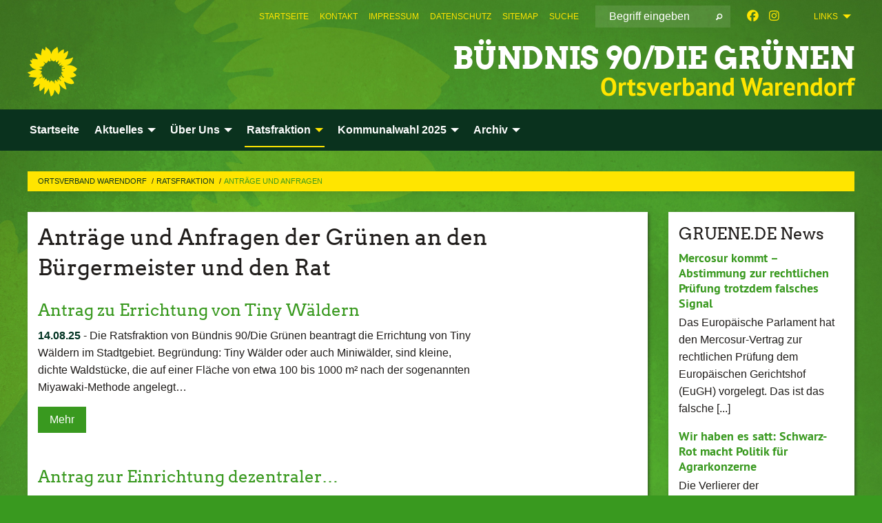

--- FILE ---
content_type: text/html; charset=utf-8
request_url: https://gruene-warendorf.de/ratsfraktion/antraege-und-anfragen
body_size: 13247
content:
<!DOCTYPE html>
<html lang="de" class="no-js">
<head>

<meta charset="utf-8">
<!-- 
	TYPO3 GRÜNE is Open Source. See @ https://typo3-gruene.de. Developed by die-netzmacher.de and verdigado eG.

	This website is powered by TYPO3 - inspiring people to share!
	TYPO3 is a free open source Content Management Framework initially created by Kasper Skaarhoj and licensed under GNU/GPL.
	TYPO3 is copyright 1998-2026 of Kasper Skaarhoj. Extensions are copyright of their respective owners.
	Information and contribution at https://typo3.org/
-->


<link rel="shortcut icon" href="/typo3conf/ext/startgreen/Resources/Public/Css/buendnis-90-die-gruenen.ico" type="image/vnd.microsoft.icon">

<meta name="generator" content="TYPO3 CMS" />
<meta name="description" content="Der Ortsverband Warendorf von BÜNDNIS 90/DIE GRÜNEN stellt sich vor." />
<meta name="keywords" content="BÜNDNIS 90/DIE GRÜNEN, Grüne, Green Party, Politik, Ökologie, Umwelt, Frieden, NRW," />
<meta name="viewport" content="width=device-width, initial-scale=1.0" />
<meta name="twitter:card" content="summary" />

<link rel="stylesheet" type="text/css" href="/typo3temp/assets/compressed/merged-1f738387b8abfe67214638165ba9d29f-b1fe15ea64d1e9385c0e7471824fff67.css?1769700240" media="all">
<link rel="stylesheet" type="text/css" href="/typo3temp/assets/compressed/2a1df348cd-f05314c10f85534aabd98055d327e8f8.css?1769700240" media="all">
<link rel="stylesheet" type="text/css" href="/typo3temp/assets/compressed/merged-18c60e4f308464e466218c1fed70575a-32b98a307b139745824471dff8418647.css?1769700256" media="all">
<link rel="stylesheet" type="text/css" href="/typo3temp/assets/compressed/merged-6b2f9e5b49aeb5335e1e95b29d117385-de88c49d161a4e2b643f3d9fd41645ba.css?1769700240" media="screen">
<link media="all" href="/typo3conf/ext/iconpack_fontawesome/Resources/Public/Vendor/fa7/css/fontawesome.min.css?1769700199" rel="stylesheet" type="text/css" >
<link media="all" href="/typo3conf/ext/iconpack_fontawesome/Resources/Public/Vendor/fa7/css/brands.min.css?1769700199" rel="stylesheet" type="text/css" >
<link media="all" href="/typo3conf/ext/iconpack/Resources/Public/Css/IconpackTransforms.min.css?1769700198" rel="stylesheet" type="text/css" >
<link media="all" href="/typo3conf/ext/iconpack_fontawesome/Resources/Public/Vendor/fa7/css/solid.min.css?1769700199" rel="stylesheet" type="text/css" >
<link media="all" href="/typo3conf/ext/iconpack_fontawesome/Resources/Public/Vendor/fa7/css/regular.min.css?1769700199" rel="stylesheet" type="text/css" >



<script src="/typo3temp/assets/compressed/merged-21972a6bdc65ac2e644fc4d1c9592ef2-e606ec06998a10d40ef1b5345fc91a0c.js?1769700246"></script>


<meta name="viewport" content="width=device-width, initial-scale=1.0" />
<!-- Tags added by EXT:seo_dynamic_tag -->
<title>Anträge und Anfragen – Ortsverband Warendorf</title>

<link rel="canonical" href="https://gruene-warendorf.de/ratsfraktion/antraege-und-anfragen"/>
</head>
<body id="bodyId-116903" class= "start__mixed_05_02_r layout-0 theme-2017007">
<!--[if lt IE 9]>
              <p class="browsehappy">You are using an <strong>outdated</strong> browser. Please <a href="http://browsehappy.com/">upgrade your browser</a> to improve your experience.</p>
            <![endif]-->
    <div id="startBox01" class="mixed">
  
  

    <div class="siteLineTop siteLineTopNavigation"><div class="siteLine container"><ul class="dropdown menu" data-dropdown-menu>
                    <li><a href="#">Links</a><ul class = "menu" ><li class="is-submenu-item is-dropdown-submenu-item"><a href="http://www.gruene-kreis-warendorf.de/" target="_blank" rel="noreferrer">gruene-kreis-warendorf.de</a></li><li class="is-submenu-item is-dropdown-submenu-item"><a href="http://www.gruene-regionalrat-muenster.de" target="_blank" rel="noreferrer">gruene-regionalrat-muenster.de</a></li><li class="is-submenu-item is-dropdown-submenu-item"><a href="http://www.muenster.org/lwl_diegruenen/" target="_blank" rel="noreferrer">gruene im LWL</a></li><li class="is-submenu-item is-dropdown-submenu-item"><a href="http://www.gruene-nrw.de/" target="_blank" rel="noreferrer">gruene-nrw.de</a></li><li class="is-submenu-item is-dropdown-submenu-item"><a href="http://www.gruene-jugend.de/" target="_blank" rel="noreferrer">gruene-jugend.de</a></li><li class="is-submenu-item is-dropdown-submenu-item"><a href="http://www.gruene.de" target="_blank" rel="noreferrer">gruene.de</a></li></ul></li>
                </ul><div class="icons socialmedia"><a href="https://www.facebook.com/gruenewarendorf" title="Facebook" target="_blank" rel="noreferrer"><i class="fa-brands fa-facebook"></i></a><a href="https://www.instagram.com/gruene.warendorf/" title="Instagram" target="_blank" rel="noreferrer"><i class="fa-brands fa-instagram"></i></a><a href="https://www.tiktok.com/@gruene.waf" title="TikTok" target="_blank" rel="noreferrer"><i class="fa-brands fa-tiktok"></i></a></div>
		
			
				

    <form method="post" id="siteLineTopSearch" action="/meta-navigation/top/suche?tx__%5Baction%5D=&amp;tx__%5Bcontroller%5D=&amp;cHash=bacb5efb530bc0e46dd12f06343273ea">
<div>
<input type="hidden" name="__referrer[@extension]" value="" />
<input type="hidden" name="__referrer[@controller]" value="Standard" />
<input type="hidden" name="__referrer[@action]" value="searchbox" />
<input type="hidden" name="__referrer[arguments]" value="YTowOnt9695cb50dcaf552857aeb87f82ecc585fbfd935c9" />
<input type="hidden" name="__referrer[@request]" value="{&quot;@extension&quot;:null,&quot;@controller&quot;:&quot;Standard&quot;,&quot;@action&quot;:&quot;searchbox&quot;}395d39b5d95634f04b5bced5f513e5b3bdbf4747" />
<input type="hidden" name="__trustedProperties" value="{&quot;Query&quot;:1}295f3081fd33d6e8ed77dffce813704c167e7794" />
</div>

      
      <input placeholder="Begriff eingeben" type="text" name="Query" />
			<a class="siteLineTopSearchIcon" href="#" onclick="$(this).closest('form').submit()">
				<i class="fi-magnifying-glass"></i>
			</a>
		</form>
	
			
		
	
<ul class="side-nav vertical right" role="menu"><li role="menuitem"><a href="/startseite" title="Startseite">Startseite</a></li><li role="menuitem"><a href="/ueber-uns/kontakt" title="Kontakt">Kontakt</a></li><li role="menuitem"><a href="/meta-navigation/top/impressum" title="Impressum">Impressum</a></li><li role="menuitem"><a href="/meta-navigation/top/datenschutz" title="Datenschutz">Datenschutz</a></li><li role="menuitem"><a href="/meta-navigation/top/sitemap" title="Sitemap">Sitemap</a></li><li role="menuitem"><a href="/meta-navigation/top/suche" title="Suche">Suche</a></li></ul>


</div></div>

<div class="header-wrapper">
  <div class="green-division logo-with-text"><div class="green-division-content container"><!-- start.structure.header.main.default.20.20.default //--><div class="logo"><a href="/startseite" title="BÜNDNIS 90/DIE GRÜNEN" class="icon-die-gruenen"><svg viewBox="0 0 16 16"><path d="M15.992 7.05153 C15.9857 7.00995 15.8807 6.97251 15.8107 6.91456 C15.5721 6.71562 14.7198 5.87686 13.0422 5.93118 C12.8299 5.93794 12.6363 5.95805 12.46 5.98797 C12.8173 5.87216 13.0022 5.80273 13.11 5.75996 C13.2399 5.70822 14.0961 5.4148 14.5568 3.91077 C14.5961 3.78247 14.7072 3.4724 14.6794 3.44884 C14.6454 3.41993 14.3574 3.47148 14.0664 3.64844 C13.7745 3.82596 12.7938 3.98077 12.6774 3.99936 C12.609 4.01034 12.321 3.96709 11.8909 4.193 C12.3756 3.69522 12.8899 2.98775 13.0281 1.99416 C13.0941 1.51777 13.0661 1.32364 13.0456 1.3249 C13.017 1.32697 13.0007 1.32725 12.9653 1.33769 C12.8572 1.36973 12.7478 1.46073 12.3911 1.69946 C12.0341 1.938 11.6559 2.20231 11.6559 2.20231 C11.6559 2.20231 11.7855 0.905189 11.7452 0.874878 C11.7057 0.845574 10.9691 0.852536 9.83867 2.11152 C9.83867 2.11152 9.96713 1.03314 9.75509 0.626385 C9.75509 0.626385 9.6964 0.332012 9.65024 0.178169 C9.62708 0.101187 9.56684 0.0198406 9.55685 0.0268305 C9.54504 0.0349805 9.44501 0.0516162 9.28439 0.235829 C9.03502 0.521414 7.87593 0.871034 7.68405 2.37074 C7.53884 1.76551 7.23059 0.956194 6.46987 0.546196 C6.0403 0.125606 5.84917 0 5.82712 0.010836 C5.80778 0.0206342 5.81615 0.207686 5.75086 0.628856 C5.67749 1.10094 5.61167 1.25033 5.61167 1.25033 C5.61167 1.25033 4.81455 0.549188 4.79382 0.528614 C4.75637 0.491712 4.27036 2.03107 4.41295 2.79966 C4.41295 2.79966 4.16064 2.60403 3.70159 2.36839 C3.18027 2.10057 2.30328 2.05423 2.30944 2.09553 C2.31995 2.16497 3.04944 3.5904 3.35659 4.09102 C3.35659 4.09102 1.3911 3.75327 1.42538 3.87619 C1.43673 3.91661 1.48374 3.99381 1.56136 4.32188 C1.56136 4.32188 0.789964 4.30504 0.800005 4.36895 C0.811056 4.44035 1.38478 5.38858 1.42889 5.44027 C1.42889 5.44027 0.832084 5.55563 0.706081 5.5625 C0.620706 5.56726 1.10475 6.90371 2.43158 7.23742 C2.63209 7.28784 2.82609 7.32532 3.01101 7.35116 C2.57604 7.34288 2.09499 7.43363 1.54222 7.63856 C1.54222 7.63856 1.22206 7.76314 1.05293 7.89713 C0.88358 8.03172 0.0414514 8.1733 0 8.29598 C0.0196574 8.38622 1.02869 9.07656 1.02869 9.07656 C1.02869 9.07656 0.437654 9.36533 0.396996 9.41957 C0.369159 9.45737 0.346631 9.49098 0.354019 9.50161 C0.36098 9.51179 0.400871 9.55894 0.503217 9.62272 C0.739596 9.76953 2.84368 9.98939 2.97328 9.93743 C3.10261 9.886 1.83028 11.3159 1.81065 12.0365 C1.81065 12.0365 2.01901 12.0514 2.13675 12.0611 C2.22697 12.0683 1.75318 12.9624 1.83901 12.9588 C2.41073 12.9348 3.35903 12.3816 3.53696 12.2541 C3.71476 12.1273 3.95794 11.9386 4.02298 11.8772 C4.08873 11.8157 3.60811 12.6746 3.80479 13.4301 C3.80479 13.4301 3.86728 14.0164 3.8707 14.1349 C3.87368 14.2528 4.04047 14.2533 4.03888 14.3321 C4.03728 14.4288 4.50232 13.965 4.72273 13.7865 C4.94308 13.6085 5.24252 13.2644 5.38739 13.0372 C5.53202 12.8109 5.40314 14.8132 5.34421 15.1983 C5.32511 15.3229 5.35347 15.3359 5.37328 15.3772 C5.37918 15.39 5.58492 15.2205 5.65011 15.1772 C5.74719 15.1126 6.75071 13.7631 6.814 13.4255 C6.814 13.4255 7.34912 15.7767 7.53065 16.0286 C7.56995 16.083 7.60274 16.144 7.62999 16.1016 C7.68326 16.0178 7.76314 15.798 7.82338 15.7798 C7.90067 15.7566 8.1267 15.7281 8.24545 15.393 C8.36449 15.0578 8.57838 14.7304 8.67876 13.8599 C8.67876 13.8599 9.8165 15.3106 9.96432 15.4456 C10.023 15.4993 10.3323 14.985 10.4682 14.159 C10.6048 13.3326 10.3113 12.2225 10.1259 12.1845 C10.1259 12.1845 10.0484 12.0625 10.264 12.1397 C10.3868 12.1839 10.8603 13.0056 11.9522 13.6296 C12.136 13.7346 12.5268 13.7364 12.5291 13.7295 C12.6169 13.4843 11.7599 11.242 11.7599 11.242 C11.7599 11.242 11.7812 11.2163 11.9538 11.2869 C12.1259 11.3578 13.7625 12.416 14.7551 11.92 C14.9565 11.8196 14.9681 11.7983 14.9681 11.7983 C15.0818 11.3095 14.2074 10.3852 13.6706 9.96559 C13.6706 9.96559 15.0806 9.90826 15.2968 9.53432 C15.2968 9.53432 15.5569 9.44074 15.6911 9.2554 C15.7143 9.22297 15.5391 8.90112 15.3358 8.75992 C14.8032 8.39077 14.688 8.25154 14.688 8.25154 C14.688 8.25154 14.8367 8.07179 15.0518 8.00419 C15.2669 7.93673 15.9621 7.50823 15.7763 7.29694 C15.7763 7.29694 16 7.1024 15.992 7.05153 M11.4293 7.02375 C11.2114 7.05956 10.6517 7.07226 11.1672 7.514 C11.1672 7.514 11.2626 7.52102 11.008 7.67104 C10.7535 7.82137 11.5752 7.91067 11.6723 8.01933 C11.7696 8.12905 10.858 8.00927 10.8757 8.28362 C10.8934 8.55841 10.7192 8.38494 11.3246 9.03147 C11.3246 9.03147 10.9609 8.947 10.9186 8.99805 C10.8757 9.04988 11.7151 9.74546 11.7098 9.94333 C11.7098 9.94333 11.5391 10.0618 11.4664 9.95832 C11.3937 9.85421 10.8864 9.2932 10.8042 9.27675 C10.7424 9.26467 10.6239 9.2932 10.569 9.40204 C10.569 9.40204 10.7908 9.9188 10.7215 9.93297 C10.6517 9.94733 10.305 9.70339 10.305 9.70339 C10.305 9.70339 10.0776 9.80351 10.1526 10.0095 C10.2265 10.2158 10.8448 10.9167 10.8094 10.9597 C10.8094 10.9597 10.7568 11.0749 10.677 11.0668 C10.5976 11.0583 10.1697 10.2844 10.0643 10.2547 C9.95887 10.2252 10.1872 10.9778 10.1872 10.9778 C10.1872 10.9778 9.80151 10.5716 9.69858 10.4867 C9.5961 10.4016 9.58083 10.5767 9.58083 10.5767 L9.69258 11.4355 C9.69258 11.4355 8.49067 9.6437 8.78468 11.7803 C8.78468 11.7803 8.7569 11.9013 8.71724 11.8974 C8.67722 11.8931 8.42181 11.1901 8.45107 10.9981 C8.48099 10.8056 8.24044 11.5309 8.24044 11.5309 C8.24044 11.5309 7.86355 10.0337 7.08304 11.568 C7.08304 11.568 7.02861 10.9885 6.90841 10.889 C6.78897 10.7897 6.68935 10.7362 6.65918 10.7544 C6.62958 10.7726 6.35334 11.0355 6.24541 11.0616 C6.13779 11.0872 6.33139 10.7141 6.17166 10.61 C6.17166 10.61 6.18596 10.5062 6.09314 10.357 C5.99991 10.2076 5.9102 10.2635 5.37234 10.8431 C5.37234 10.8431 5.59718 10.2932 5.59511 10.1033 C5.59357 9.91371 5.38419 9.8701 5.38419 9.8701 C5.38419 9.8701 4.99275 10.1676 4.87927 10.1309 C4.7651 10.0941 5.06663 9.72974 5.07193 9.62908 C5.07359 9.59728 5.02857 9.60954 5.02857 9.60954 C5.02857 9.60954 4.98165 9.57584 4.58843 9.80524 L3.95082 10.2108 C3.90397 10.1823 3.84138 10.1875 3.86052 10.0363 C3.8659 9.99266 5.05112 9.43538 4.99821 9.37687 C4.94563 9.31891 4.54951 9.22197 4.54951 9.22197 C4.54951 9.22197 4.79783 8.92241 4.7237 8.88939 C4.64973 8.85716 4.10865 8.81235 4.10865 8.81235 C4.10865 8.81235 4.01514 8.66371 4.03442 8.69306 C4.05229 8.72275 4.56359 8.61212 4.56359 8.61212 L4.22245 8.34414 C4.22245 8.34414 5.08519 8.19252 4.3237 7.73407 C4.04183 7.56464 3.74769 7.44859 3.42978 7.39117 C4.24198 7.43131 4.77921 7.22588 4.68805 6.92848 C4.68805 6.92848 4.66221 6.82055 3.85248 6.52481 C3.85248 6.52481 3.87506 6.42823 3.92906 6.41519 C3.98331 6.40214 4.82518 6.71033 4.76572 6.66084 C4.70567 6.61117 4.39746 6.26849 4.45302 6.27162 C4.50871 6.2741 4.90398 6.44131 5.03512 6.31835 C5.16071 6.20085 5.23963 5.98439 5.32213 5.93738 C5.40489 5.89028 5.10204 5.61016 5.5011 5.73911 C5.5011 5.73911 5.77153 5.58727 5.55842 5.33904 C5.34537 5.08996 4.66989 4.29122 5.7719 5.25563 C6.03541 5.48646 6.69471 4.78309 6.64046 4.40046 C6.64046 4.40046 6.90393 4.66603 6.95975 4.69439 C7.0155 4.72308 7.38434 4.76698 7.46818 4.63919 C7.50676 4.5803 7.33281 4.03583 7.44467 3.79623 C7.44467 3.79623 7.49167 3.79206 7.53589 3.84289 C7.58029 3.89416 7.58534 4.46218 7.78553 4.57008 C7.78553 4.57008 8.01021 4.4384 8.04815 4.34013 C8.08647 4.24166 7.98716 4.95393 8.66135 4.64663 C8.66135 4.64663 8.98948 4.35512 9.08369 4.34637 C9.17727 4.33762 9.01322 4.69266 9.09605 4.81881 C9.17945 4.94553 9.45564 5.03019 9.5434 4.87181 C9.63162 4.71386 10.0522 4.39787 10.0849 4.41056 C10.1176 4.4237 9.87092 5.08181 9.84258 5.14641 C9.80151 5.24051 9.77244 5.37981 9.77244 5.37981 C9.77244 5.37981 9.80469 5.5636 10.0344 5.61424 C10.0344 5.61424 10.4682 5.36084 10.9195 5.03189 C10.8722 5.08884 10.8245 5.14794 10.7763 5.21116 C10.7763 5.21116 10.1924 5.81098 10.1922 5.89778 C10.1929 5.98451 10.3924 6.17944 10.556 6.06918 C10.7197 5.95958 11.1148 5.7959 11.1493 5.82427 C11.1834 5.8525 11.2463 5.93365 11.1642 5.98116 C11.0818 6.02813 10.6222 6.26849 10.6222 6.26849 C10.6222 6.26849 11.1472 6.30443 11.7893 6.17458 C11.0942 6.45661 10.8533 6.8859 10.8595 6.92654 C10.88 7.06438 11.9602 6.78439 11.9899 6.8526 C12.1448 7.20437 11.6477 6.987 11.4293 7.02375"/></svg></a></div><div class="text"><h1><a href="/startseite" title="BÜNDNIS 90/DIE GRÜNEN" class="startFontLightOnDark bold">BÜNDNIS 90/DIE GRÜNEN</a></h1><h2>Ortsverband Warendorf</h2></div></div></div>
		
        <div class="main-nav left">
  <div class="title-bar container responsive-menu-title-bar"
       data-responsive-toggle="responsive-menu"
       data-hide-for="large">
    
    
    <button type="button" data-toggle="responsive-menu">
      <span class="menu-icon" ></span>
    </button>
  </div>
  <nav class="top-bar container" id="responsive-menu">
    
    <ul class="vertical large-horizontal menu"
        data-responsive-menu="drilldown large-dropdown" data-parent-link="true">
      



	
		
				


		<li class="page-116909">
			



		
	<a href="/startseite">
		

		 
	



	Startseite

	</a>

	






	







				</li>
			
		
	
		
				


		<li class="page-173158">
			



		
	<a href="/aktuelles">
		

		 
	



	Aktuelles

	</a>

	






	



				
				
	<ul class="dropdown menu">
		
			
					


		<li class="page-173789">
			



		
	<a href="/aktuelles/termine">
		

		 
	



	Termine

	</a>

	






	



				
			
				
					
					
	<ul class="dropdown menu">
		
			
					


		<li class="page-173793">
			



		
	<a href="/aktuelles/termine/ortsverband">
		

		 
	



	Ortsverband

	</a>

	






	







					</li>
				
			
		
	</ul>

					
				
			
		
	</ul>

				
				</li>
			
		
	
		
				


		<li class="page-116906">
			



		
	<a href="/ueber-uns/vorstand">
		

		 
	



	Über Uns

	</a>

	






	



				
				
	<ul class="dropdown menu">
		
			
					


		<li class="page-207147">
			



		
	<a href="/ueber-uns/vorstand">
		

		 
	



	Vorstand

	</a>

	






	







					</li>
				
			
		
			
					


		<li class="page-116904">
			



		
	<a href="/ueber-uns/kontakt">
		

		 
	



	Kontakt

	</a>

	






	







					</li>
				
			
		
	</ul>

				
				</li>
			
		
	
		
				


		<li class="page-116907 active">
			



		
	<a href="/ratsfraktion">
		

		 
	



	Ratsfraktion

	</a>

	






	



				
				
	<ul class="dropdown menu">
		
			
					


		<li class="page-116903 active current">
			



		
	<a href="/ratsfraktion/antraege-und-anfragen">
		

		 
	



	Anträge und Anfragen

	</a>

	






	







					</li>
				
			
		
			
					


		<li class="page-146163">
			



		
	<a href="/ratsfraktion/sachkundige-buergerinnen">
		

		 
	



	Sachkundige Bürger*innen

	</a>

	






	







					</li>
				
			
		
			
					


		<li class="page-116905">
			



		
	<a href="/ratsfraktion/rathausecho">
		

		 
	



	Rathausecho

	</a>

	






	







					</li>
				
			
		
	</ul>

				
				</li>
			
		
	
		
				


		<li class="page-242653">
			



		
	<a href="/wahlprogramm">
		

		 
	



	Kommunalwahl 2025

	</a>

	






	



				
				
	<ul class="dropdown menu">
		
			
					


		<li class="page-242654">
			



		
	<a href="/wahlprogramm">
		

		 
	



	Wahlprogramm

	</a>

	






	







					</li>
				
			
		
			
					


		<li class="page-242655">
			



		
	<a href="/direktkandidatinnen">
		

		 
	



	DirektkandidatInnen

	</a>

	






	



				
			
				
					
					
	<ul class="dropdown menu">
		
			
					


		<li class="page-242924">
			



		
	<a href="/direktkandidatinnen/wahlkreis-1-jessica-wessels">
		

		 
	



	Wahlkreis 1: Jessica Wessels

	</a>

	






	







					</li>
				
			
		
			
					


		<li class="page-242925">
			



		
	<a href="/direktkandidatinnen/wahlkreis-2-kirsten-rolf">
		

		 
	



	Wahlkreis 2: Kirsten Rolf

	</a>

	






	







					</li>
				
			
		
			
					


		<li class="page-242926">
			



		
	<a href="/direktkandidatinnen/wahlkreis-3-rudolf-wand">
		

		 
	



	Wahlkreis 3: Rudolf Wand

	</a>

	






	







					</li>
				
			
		
			
					


		<li class="page-242927">
			



		
	<a href="/direktkandidatinnen/wahlkreis-4-rolf-roehling">
		

		 
	



	Wahlkreis 4: Rolf Röhling

	</a>

	






	







					</li>
				
			
		
			
					


		<li class="page-242928">
			



		
	<a href="/direktkandidatinnen/wahlkreis-5-wilhelm-thumel">
		

		 
	



	Wahlkreis 5: Wilhelm Thumel

	</a>

	






	







					</li>
				
			
		
			
					


		<li class="page-242929">
			



		
	<a href="/direktkandidatinnen/wahlkreis-6-cornelia-lindstedt">
		

		 
	



	Wahlkreis 6: Cornelia Lindstedt

	</a>

	






	







					</li>
				
			
		
			
					


		<li class="page-242930">
			



		
	<a href="/direktkandidatinnen/wahlkreis-7-manfred-lensing-holtkamp">
		

		 
	



	Wahlkreis 7: Manfred Lensing-Holtkamp

	</a>

	






	







					</li>
				
			
		
			
					


		<li class="page-242931">
			



		
	<a href="/direktkandidatinnen/wahlkreis-8-hubert-grobecker">
		

		 
	



	Wahlkreis 8: Hubert Grobecker

	</a>

	






	







					</li>
				
			
		
			
					


		<li class="page-242932">
			



		
	<a href="/direktkandidatinnen/wahlkreis-9-linus-rieping">
		

		 
	



	Wahlkreis 9: Linus Rieping

	</a>

	






	







					</li>
				
			
		
			
					


		<li class="page-242933">
			



		
	<a href="/direktkandidatinnen/wahlkreis-10-juergen-ruesel">
		

		 
	



	Wahlkreis 10: Jürgen Rüsel

	</a>

	






	







					</li>
				
			
		
			
					


		<li class="page-242934">
			



		
	<a href="/direktkandidatinnen/wahlkreis-11-jens-klesse">
		

		 
	



	Wahlkreis 11: Jens Klesse

	</a>

	






	







					</li>
				
			
		
			
					


		<li class="page-242935">
			



		
	<a href="/direktkandidatinnen/wahlkreis-12-hedwig-tarner">
		

		 
	



	Wahlkreis 12: Hedwig Tarner

	</a>

	






	







					</li>
				
			
		
			
					


		<li class="page-242936">
			



		
	<a href="/direktkandidatinnen/wahlkreis-13-hermann-mesch">
		

		 
	



	Wahlkreis 13: Hermann Mesch

	</a>

	






	







					</li>
				
			
		
			
					


		<li class="page-242937">
			



		
	<a href="/direktkandidatinnen/wahlkreis-14-jessica-katzur">
		

		 
	



	Wahlkreis 14: Jessica Katzur

	</a>

	






	







					</li>
				
			
		
			
					


		<li class="page-242938">
			



		
	<a href="/direktkandidatinnen/wahlkreis-15-silvia-gora">
		

		 
	



	Wahlkreis 15: Silvia Gora

	</a>

	






	







					</li>
				
			
		
			
					


		<li class="page-242939">
			



		
	<a href="/direktkandidatinnen/wahlkreis-16-philip-johanterwage">
		

		 
	



	Wahlkreis 16: Philip Johanterwage

	</a>

	






	







					</li>
				
			
		
			
					


		<li class="page-242940">
			



		
	<a href="/direktkandidatinnen/wahlkreis-17-ralf-spiekermann">
		

		 
	



	Wahlkreis 17: Ralf Spiekermann

	</a>

	






	







					</li>
				
			
		
			
					


		<li class="page-242941">
			



		
	<a href="/direktkandidatinnen/wahlkreis-18-tabea-haack">
		

		 
	



	Wahlkreis 18: Tabea Haack

	</a>

	






	







					</li>
				
			
		
			
					


		<li class="page-242942">
			



		
	<a href="/direktkandidatinnen/wahlkreis-19-gabriele-cronrath">
		

		 
	



	Wahlkreis 19: Gabriele Cronrath

	</a>

	






	







					</li>
				
			
		
			
					


		<li class="page-242943">
			



		
	<a href="/direktkandidatinnen/wahlkreis-20-udo-gohl">
		

		 
	



	Wahlkreis 20: Udo Gohl

	</a>

	






	







					</li>
				
			
		
	</ul>

					
				
			
		
			
					


		<li class="page-242656">
			



		
	<a href="/kommnalwahl-2025/kandidatinnen-reserveliste">
		

		 
	



	KandidatInnen Reserveliste

	</a>

	






	



				
			
				
					
					
	<ul class="dropdown menu">
		
			
					


		<li class="page-244459">
			



		
	<a href="/kommnalwahl-2025/kandidatinnen-reserveliste/jessica-wessels">
		

		 
	



	Jessica Wessels

	</a>

	






	







					</li>
				
			
		
			
					


		<li class="page-244460">
			



		
	<a href="/kommnalwahl-2025/kandidatinnen-reserveliste/hubert-grobecker">
		

		 
	



	Hubert Grobecker

	</a>

	






	







					</li>
				
			
		
			
					


		<li class="page-244461">
			



		
	<a href="/kommnalwahl-2025/kandidatinnen-reserveliste/cornelia-lindstedt">
		

		 
	



	Cornelia Lindstedt

	</a>

	






	







					</li>
				
			
		
			
					


		<li class="page-244462">
			



		
	<a href="/kommnalwahl-2025/kandidatinnen-reserveliste/linus-rieping">
		

		 
	



	Linus Rieping

	</a>

	






	







					</li>
				
			
		
			
					


		<li class="page-244463">
			



		
	<a href="/kommnalwahl-2025/kandidatinnen-reserveliste/kirsten-rolf">
		

		 
	



	Kirsten Rolf

	</a>

	






	







					</li>
				
			
		
			
					


		<li class="page-244464">
			



		
	<a href="/kommnalwahl-2025/kandidatinnen-reserveliste/manfred-lensing-holtkamp">
		

		 
	



	Manfred Lensing-Holtkamp

	</a>

	






	







					</li>
				
			
		
			
					


		<li class="page-244465">
			



		
	<a href="/kommnalwahl-2025/kandidatinnen-reserveliste/jessica-katzur">
		

		 
	



	Jessica Katzur

	</a>

	






	







					</li>
				
			
		
			
					


		<li class="page-244466">
			



		
	<a href="/kommnalwahl-2025/kandidatinnen-reserveliste/ralf-spiekermann">
		

		 
	



	Ralf Spiekermann

	</a>

	






	







					</li>
				
			
		
			
					


		<li class="page-244467">
			



		
	<a href="/kommnalwahl-2025/kandidatinnen-reserveliste/rolf-roehling">
		

		 
	



	Rolf Röhling

	</a>

	






	







					</li>
				
			
		
			
					


		<li class="page-244468">
			



		
	<a href="/kommnalwahl-2025/kandidatinnen-reserveliste/philip-johanterwage">
		

		 
	



	Philip Johanterwage

	</a>

	






	







					</li>
				
			
		
			
					


		<li class="page-244469">
			



		
	<a href="/kommnalwahl-2025/kandidatinnen-reserveliste/daniel-wullkotte">
		

		 
	



	Daniel Wullkotte

	</a>

	






	







					</li>
				
			
		
			
					


		<li class="page-244470">
			



		
	<a href="/kommnalwahl-2025/kandidatinnen-reserveliste/jens-klesse">
		

		 
	



	Jens Klesse

	</a>

	






	







					</li>
				
			
		
			
					


		<li class="page-244471">
			



		
	<a href="/kommnalwahl-2025/kandidatinnen-reserveliste/elisabeth-pfaff">
		

		 
	



	Elisabeth Pfaff

	</a>

	






	







					</li>
				
			
		
			
					


		<li class="page-244472">
			



		
	<a href="/kommnalwahl-2025/kandidatinnen-reserveliste/udo-gohl">
		

		 
	



	Udo Gohl

	</a>

	






	







					</li>
				
			
		
			
					


		<li class="page-244473">
			



		
	<a href="/kommnalwahl-2025/kandidatinnen-reserveliste/silvia-gora">
		

		 
	



	Silvia Gora

	</a>

	






	







					</li>
				
			
		
			
					


		<li class="page-244474">
			



		
	<a href="/kommnalwahl-2025/kandidatinnen-reserveliste/rudolf-wand">
		

		 
	



	Rudolf Wand

	</a>

	






	







					</li>
				
			
		
			
					


		<li class="page-244475">
			



		
	<a href="/kommnalwahl-2025/kandidatinnen-reserveliste/hedwig-tarner">
		

		 
	



	Hedwig Tarner

	</a>

	






	







					</li>
				
			
		
			
					


		<li class="page-244476">
			



		
	<a href="/kommnalwahl-2025/kandidatinnen-reserveliste/wilhelm-thumel">
		

		 
	



	Wilhelm Thumel

	</a>

	






	







					</li>
				
			
		
			
					


		<li class="page-244477">
			



		
	<a href="/kommnalwahl-2025/kandidatinnen-reserveliste/katharina-rottkemper">
		

		 
	



	Katharina Rottkemper

	</a>

	






	







					</li>
				
			
		
			
					


		<li class="page-244478">
			



		
	<a href="/kommnalwahl-2025/kandidatinnen-reserveliste/simon-gross">
		

		 
	



	Simon Groß

	</a>

	






	







					</li>
				
			
		
			
					


		<li class="page-244479">
			



		
	<a href="/kommnalwahl-2025/kandidatinnen-reserveliste/anja-rosen">
		

		 
	



	Anja Rosen

	</a>

	






	







					</li>
				
			
		
			
					


		<li class="page-244480">
			



		
	<a href="/kommnalwahl-2025/kandidatinnen-reserveliste/tabea-haack">
		

		 
	



	Tabea Haack

	</a>

	






	







					</li>
				
			
		
	</ul>

					
				
			
		
	</ul>

				
				</li>
			
		
	
		
				


		<li class="page-146168">
			



		
	<a href="/archiv">
		

		 
	



	Archiv

	</a>

	






	



				
				
	<ul class="dropdown menu">
		
			
					


		<li class="page-220306">
			



		
	<a href="/kommunalwahlen-2020/unsere-wahlkreiskandidaten-2020">
		

		 
	



	Kommunalwahlen 2020

	</a>

	






	



				
			
				
					
					
	<ul class="dropdown menu">
		
			
					


		<li class="page-220310">
			



		
	<a href="/kommunalwahlen-2020/unsere-wahlkreiskandidaten-2020">
		

		 
	



	Unsere Wahlkreiskandidaten 2020

	</a>

	






	



				
			
				
					
					
	<ul class="dropdown menu">
		
			
					


		<li class="page-220346">
			



		
	<a href="/kommunalwahlen-2020/unsere-wahlkreiskandidaten-2020/wahlbezirk-1-jessica-wessels">
		

		 
	



	Wahlbezirk 1: Jessica Wessels

	</a>

	






	







					</li>
				
			
		
			
					


		<li class="page-220345">
			



		
	<a href="/kommunalwahlen-2020/unsere-wahlkreiskandidaten-2020/wahlbezirk-2-kirsten-rolf">
		

		 
	



	Wahlbezirk 2: Kirsten Rolf

	</a>

	






	







					</li>
				
			
		
			
					


		<li class="page-220344">
			



		
	<a href="/kommunalwahlen-2020/unsere-wahlkreiskandidaten-2020/wahlbezirk-3-cornelia-lindstedt">
		

		 
	



	Wahlbezirk 3: Cornelia Lindstedt

	</a>

	






	







					</li>
				
			
		
			
					


		<li class="page-220343">
			



		
	<a href="/kommunalwahlen-2020/unsere-wahlkreiskandidaten-2020/wahlbezirk-4-rolf-roehling">
		

		 
	



	Wahlbezirk 4: Rolf Röhling

	</a>

	






	







					</li>
				
			
		
			
					


		<li class="page-220342">
			



		
	<a href="/kommunalwahlen-2020/unsere-wahlkreiskandidaten-2020/wahlbezirk-5-wilhelm-thumel">
		

		 
	



	Wahlbezirk 5: Wilhelm Thumel

	</a>

	






	







					</li>
				
			
		
			
					


		<li class="page-220340">
			



		
	<a href="/kommunalwahlen-2020/unsere-wahlkreiskandidaten-2020/wahlbezirk-6-hedwig-tarner">
		

		 
	



	Wahlbezirk 6: Hedwig Tarner

	</a>

	






	







					</li>
				
			
		
			
					


		<li class="page-220339">
			



		
	<a href="/kommunalwahlen-2020/unsere-wahlkreiskandidaten-2020/wahlbezirk-7-manfred-lensing-holtkamp">
		

		 
	



	Wahlbezirk 7: Manfred Lensing-Holtkamp&hellip;
	</a>

	






	







					</li>
				
			
		
			
					


		<li class="page-220337">
			



		
	<a href="/kommunalwahlen-2020/unsere-wahlkreiskandidaten-2020/wahlbezirk-8-hubert-grobecker">
		

		 
	



	Wahlbezirk 8: Hubert Grobecker

	</a>

	






	







					</li>
				
			
		
			
					


		<li class="page-220335">
			



		
	<a href="/kommunalwahlen-2020/unsere-wahlkreiskandidaten-2020/wahlbezirk-9-dieter-nissen">
		

		 
	



	Wahlbezirk 9: Dieter Nissen

	</a>

	






	







					</li>
				
			
		
			
					


		<li class="page-220332">
			



		
	<a href="/kommunalwahlen-2020/unsere-wahlkreiskandidaten-2020/wahlbezirk-10-sibille-schneider">
		

		 
	



	Wahlbezirk 10: Sibille Schneider

	</a>

	






	







					</li>
				
			
		
			
					


		<li class="page-220331">
			



		
	<a href="/kommunalwahlen-2020/unsere-wahlkreiskandidaten-2020/wahlbezirk-11-maria-woestmann">
		

		 
	



	Wahlbezirk 11: Maria Wöstmann

	</a>

	






	







					</li>
				
			
		
			
					


		<li class="page-220329">
			



		
	<a href="/kommunalwahlen-2020/unsere-wahlkreiskandidaten-2020/wahlbezirk-12-juergen-ruesel">
		

		 
	



	Wahlbezirk 12: Jürgen Rüsel

	</a>

	






	







					</li>
				
			
		
			
					


		<li class="page-220327">
			



		
	<a href="/kommunalwahlen-2020/unsere-wahlkreiskandidaten-2020/wahlbezirk-13-dr-hermann-mesch">
		

		 
	



	Wahlbezirk 13: Dr. Hermann Mesch

	</a>

	






	







					</li>
				
			
		
			
					


		<li class="page-220325">
			



		
	<a href="/kommunalwahlen-2020/unsere-wahlkreiskandidaten-2020/wahlbezirk-14-beata-wingenbach">
		

		 
	



	Wahlbezirk 14: Beata Wingenbach

	</a>

	






	







					</li>
				
			
		
			
					


		<li class="page-220323">
			



		
	<a href="/kommunalwahlen-2020/unsere-wahlkreiskandidaten-2020/wahlbezirk-15-anja-rosen">
		

		 
	



	Wahlbezirk 15: Anja Rosen

	</a>

	






	







					</li>
				
			
		
			
					


		<li class="page-220321">
			



		
	<a href="/kommunalwahlen-2020/unsere-wahlkreiskandidaten-2020/wahlbezirk-16-nina-hiller">
		

		 
	



	Wahlbezirk 16: Nina Hiller

	</a>

	






	







					</li>
				
			
		
			
					


		<li class="page-220319">
			



		
	<a href="/kommunalwahlen-2020/unsere-wahlkreiskandidaten-2020/wahlbezirk-17-thomas-lins">
		

		 
	



	Wahlbezirk 17: Thomas Lins

	</a>

	






	







					</li>
				
			
		
			
					


		<li class="page-220317">
			



		
	<a href="/kommunalwahlen-2020/unsere-wahlkreiskandidaten-2020/wahlbezirk-18-rudolf-wand">
		

		 
	



	Wahlbezirk 18: Rudolf Wand

	</a>

	






	







					</li>
				
			
		
			
					


		<li class="page-220315">
			



		
	<a href="/kommunalwahlen-2020/unsere-wahlkreiskandidaten-2020/wahlbezirk-19-ralf-spiekermann">
		

		 
	



	Wahlbezirk 19: Ralf Spiekermann

	</a>

	






	







					</li>
				
			
		
			
					


		<li class="page-220313">
			



		
	<a href="/kommunalwahlen-2020/unsere-wahlkreiskandidaten-2020/wahlbezirk-20-klaus-asshoff">
		

		 
	



	Wahlbezirk 20: Klaus Aßhoff

	</a>

	






	







					</li>
				
			
		
	</ul>

					
				
			
		
			
					


		<li class="page-220308">
			



		
	<a href="/kommunalwahlen-2020/wahlprogramm-2020">
		

		 
	



	Wahlprogramm 2020

	</a>

	






	







					</li>
				
			
		
			
					


		<li class="page-220307">
			



		
	<a href="/kommunalwahlen-2020/listenkandidaten">
		

		 
	



	Listenkandidaten

	</a>

	






	







					</li>
				
			
		
	</ul>

					
				
			
		
			
					


		<li class="page-173139">
			



		
	<a href="/archiv/kommunalwahlen-2014/unsere-wahlkreiskandidaten-2014">
		

		 
	



	Kommunalwahlen 2014

	</a>

	






	



				
			
				
					
					
	<ul class="dropdown menu">
		
			
					


		<li class="page-172388">
			



		
	<a href="/archiv/kommunalwahlen-2014/unsere-wahlkreiskandidaten-2014">
		

		 
	



	Unsere Wahlkreiskandidaten 2014

	</a>

	






	



				
			
				
					
					
	<ul class="dropdown menu">
		
			
					


		<li class="page-172399">
			



		
	<a href="/archiv/kommunalwahlen-2014/unsere-wahlkreiskandidaten-2014/wahlbezirk-1-gabriele-schulte">
		

		 
	



	Wahlbezirk 1: Gabriele Schulte

	</a>

	






	







					</li>
				
			
		
			
					


		<li class="page-172404">
			



		
	<a href="/archiv/kommunalwahlen-2014/unsere-wahlkreiskandidaten-2014/wahlbezirk-2-hedwig-tarner">
		

		 
	



	Wahlbezirk 2: Hedwig Tarner

	</a>

	






	







					</li>
				
			
		
			
					


		<li class="page-172406">
			



		
	<a href="/archiv/kommunalwahlen-2014/unsere-wahlkreiskandidaten-2014/wahlbezirk-3-kirsten-rolf">
		

		 
	



	Wahlbezirk 3: Kirsten Rolf

	</a>

	






	







					</li>
				
			
		
			
					


		<li class="page-172402">
			



		
	<a href="/archiv/kommunalwahlen-2014/unsere-wahlkreiskandidaten-2014/wahlbezirk-4-albert-leendertse">
		

		 
	



	Wahlbezirk 4: Albert Leendertse

	</a>

	






	







					</li>
				
			
		
			
					


		<li class="page-172401">
			



		
	<a href="/archiv/kommunalwahlen-2014/unsere-wahlkreiskandidaten-2014/wahlbezirk-5-wilhelm-thumel">
		

		 
	



	Wahlbezirk 5: Wilhelm Thumel

	</a>

	






	







					</li>
				
			
		
			
					


		<li class="page-172405">
			



		
	<a href="/archiv/kommunalwahlen-2014/unsere-wahlkreiskandidaten-2014/wahlbezirk-6-hubert-grobecker">
		

		 
	



	Wahlbezirk 6: Hubert Grobecker

	</a>

	






	







					</li>
				
			
		
			
					


		<li class="page-172400">
			



		
	<a href="/archiv/kommunalwahlen-2014/unsere-wahlkreiskandidaten-2014/wahlbezirk-7-manfred-lensing-holtkamp">
		

		 
	



	Wahlbezirk 7: Manfred Lensing-Holtkamp&hellip;
	</a>

	






	







					</li>
				
			
		
			
					


		<li class="page-172394">
			



		
	<a href="/archiv/kommunalwahlen-2014/unsere-wahlkreiskandidaten-2014/wahlbezirk-8-maria-woestmann">
		

		 
	



	Wahlbezirk 8: Maria Wöstmann

	</a>

	






	







					</li>
				
			
		
			
					


		<li class="page-172390">
			



		
	<a href="/archiv/kommunalwahlen-2014/unsere-wahlkreiskandidaten-2014/wahlbezirk-9-cornelia-lindstedt">
		

		 
	



	Wahlbezirk 9: Cornelia Lindstedt

	</a>

	






	







					</li>
				
			
		
			
					


		<li class="page-172392">
			



		
	<a href="/archiv/kommunalwahlen-2014/unsere-wahlkreiskandidaten-2014/wahlbezirk-10-lukas-wallmeier">
		

		 
	



	Wahlbezirk 10: Lukas Wallmeier

	</a>

	






	







					</li>
				
			
		
			
					


		<li class="page-172391">
			



		
	<a href="/archiv/kommunalwahlen-2014/unsere-wahlkreiskandidaten-2014/wahlbezirk-11-beata-wingenbach">
		

		 
	



	Wahlbezirk 11: Beata Wingenbach

	</a>

	






	







					</li>
				
			
		
			
					


		<li class="page-172403">
			



		
	<a href="/archiv/kommunalwahlen-2014/unsere-wahlkreiskandidaten-2014/wahlbezirk-12-helga-albert-schulz">
		

		 
	



	Wahlbezirk 12: Helga Albert-Schulz

	</a>

	






	







					</li>
				
			
		
			
					


		<li class="page-172407">
			



		
	<a href="/archiv/kommunalwahlen-2014/unsere-wahlkreiskandidaten-2014/wahlbezirk-13-dr-hermann-mesch">
		

		 
	



	Wahlbezirk 13: Dr. Hermann Mesch

	</a>

	






	







					</li>
				
			
		
			
					


		<li class="page-172408">
			



		
	<a href="/archiv/kommunalwahlen-2014/unsere-wahlkreiskandidaten-2014/wahlbezirk-14-karl-heinz-elling">
		

		 
	



	Wahlbezirk 14: Karl-Heinz Elling

	</a>

	






	







					</li>
				
			
		
			
					


		<li class="page-172398">
			



		
	<a href="/archiv/kommunalwahlen-2014/unsere-wahlkreiskandidaten-2014/wahlbezirk-15-gerd-nergert">
		

		 
	



	Wahlbezirk 15: Gerd Nergert

	</a>

	






	







					</li>
				
			
		
			
					


		<li class="page-172393">
			



		
	<a href="/archiv/kommunalwahlen-2014/unsere-wahlkreiskandidaten-2014/wahlbezirk-16-daniel-kebschull">
		

		 
	



	Wahlbezirk 16: Daniel Kebschull

	</a>

	






	







					</li>
				
			
		
			
					


		<li class="page-172409">
			



		
	<a href="/archiv/kommunalwahlen-2014/unsere-wahlkreiskandidaten-2014/wahlbezirk-17-thomas-lins">
		

		 
	



	Wahlbezirk 17: Thomas Lins

	</a>

	






	







					</li>
				
			
		
			
					


		<li class="page-172410">
			



		
	<a href="/archiv/kommunalwahlen-2014/unsere-wahlkreiskandidaten-2014/wahlbezirk-18-veli-firtina">
		

		 
	



	Wahlbezirk 18: Veli Firtina

	</a>

	






	







					</li>
				
			
		
			
					


		<li class="page-172397">
			



		
	<a href="/archiv/kommunalwahlen-2014/unsere-wahlkreiskandidaten-2014/wahlbezirk-19-andreas-drop">
		

		 
	



	Wahlbezirk 19: Andreas Drop

	</a>

	






	







					</li>
				
			
		
			
					


		<li class="page-172389">
			



		
	<a href="/archiv/kommunalwahlen-2014/unsere-wahlkreiskandidaten-2014/wahlbezirk-20-klaus-asshoff">
		

		 
	



	Wahlbezirk 20: Klaus Aßhoff

	</a>

	






	







					</li>
				
			
		
	</ul>

					
				
			
		
			
					


		<li class="page-117059">
			



		
	<a href="/archiv/kommunalwahlen-2014/wahlprogramm-2014">
		

		 
	



	Wahlprogramm 2014

	</a>

	






	







					</li>
				
			
		
			
					


		<li class="page-173162">
			



		
	<a href="/archiv/kommunalwahlen-2014/listenkandidaten">
		

		 
	



	Listenkandidaten

	</a>

	






	







					</li>
				
			
		
	</ul>

					
				
			
		
			
					


		<li class="page-146162">
			



		
	<a href="/archiv/unsere-wahlkreiskandidaten-2009">
		

		 
	



	Unsere Wahlkreiskandidaten 2009

	</a>

	






	



				
			
				
					
					
	<ul class="dropdown menu">
		
			
					


		<li class="page-146253">
			



		
	<a href="/archiv/unsere-wahlkreiskandidaten-2009/klaus-asshoff">
		

		 
	



	Klaus Aßhoff

	</a>

	






	







					</li>
				
			
		
			
					


		<li class="page-117050">
			



		
	<a href="/archiv/unsere-wahlkreiskandidaten-2009/cornelia-lindstedt">
		

		 
	



	Cornelia Lindstedt

	</a>

	






	







					</li>
				
			
		
			
					


		<li class="page-117049">
			



		
	<a href="/archiv/unsere-wahlkreiskandidaten-2009/beata-wingenbach">
		

		 
	



	Beata Wingenbach

	</a>

	






	







					</li>
				
			
		
			
					


		<li class="page-117048">
			



		
	<a href="/archiv/unsere-wahlkreiskandidaten-2009/julia-breuer">
		

		 
	



	Julia Breuer

	</a>

	






	







					</li>
				
			
		
			
					


		<li class="page-117047">
			



		
	<a href="/archiv/unsere-wahlkreiskandidaten-2009/daniel-kebschull">
		

		 
	



	Daniel Kebschull

	</a>

	






	







					</li>
				
			
		
			
					


		<li class="page-117046">
			



		
	<a href="/archiv/unsere-wahlkreiskandidaten-2009/maria-woestmann">
		

		 
	



	Maria Wöstmann

	</a>

	






	







					</li>
				
			
		
			
					


		<li class="page-117045">
			



		
	<a href="/archiv/unsere-wahlkreiskandidaten-2009/detlev-nergert">
		

		 
	



	Detlev Nergert

	</a>

	






	







					</li>
				
			
		
			
					


		<li class="page-117044">
			



		
	<a href="/archiv/unsere-wahlkreiskandidaten-2009/andreas-drop">
		

		 
	



	Andreas Drop

	</a>

	






	







					</li>
				
			
		
			
					


		<li class="page-117043">
			



		
	<a href="/archiv/unsere-wahlkreiskandidaten-2009/gerd-nergert">
		

		 
	



	Gerd Nergert

	</a>

	






	







					</li>
				
			
		
			
					


		<li class="page-117042">
			



		
	<a href="/archiv/unsere-wahlkreiskandidaten-2009/gabriele-schulte">
		

		 
	



	Gabriele Schulte

	</a>

	






	







					</li>
				
			
		
			
					


		<li class="page-117041">
			



		
	<a href="/archiv/unsere-wahlkreiskandidaten-2009/manfred-lensing-holtkamp">
		

		 
	



	Manfred Lensing-Holtkamp

	</a>

	






	







					</li>
				
			
		
			
					


		<li class="page-117040">
			



		
	<a href="/archiv/unsere-wahlkreiskandidaten-2009/rolf-roehling">
		

		 
	



	Rolf Röhling

	</a>

	






	







					</li>
				
			
		
			
					


		<li class="page-117039">
			



		
	<a href="/archiv/unsere-wahlkreiskandidaten-2009/albert-leendertse">
		

		 
	



	Albert Leendertse

	</a>

	






	







					</li>
				
			
		
			
					


		<li class="page-117038">
			



		
	<a href="/archiv/unsere-wahlkreiskandidaten-2009/helga-albert-schulz">
		

		 
	



	Helga Albert-Schulz

	</a>

	






	







					</li>
				
			
		
	</ul>

					
				
			
		
	</ul>

				
				</li>
			
		
	






    </ul>
    
  </nav>
</div>

			
	

	


  
    <div class="breadcrumbs-wrapper container">
      <ul class="menu-breadcrumb breadcrumbs breadcrumbs--left">
        
          


		<li class="page-116873 active">
		



		
	<a href="/startseite">
		

		 
	



	Ortsverband Warendorf

	</a>

	






	





</li>
        
          


		<li class="page-116907 active">
		



		
	<a href="/ratsfraktion">
		

		 
	



	Ratsfraktion

	</a>

	






	





</li>
        
          


		<li class="page-116903 active current">
		



		
	<a href="/ratsfraktion/antraege-und-anfragen">
		

		 
	



	Anträge und Anfragen

	</a>

	






	





</li>
        
      </ul>
    </div>
  






</div>

  
	
	
  <div id="maincontent" class="maincontent container">
		<div class="row main">
			<div class="small-12 medium-8 large-9 columns maincontentmain main">
				<!--content-->
				<!--TYPO3SEARCH_begin-->
    

            <div id="c870874" class="frame frame-default frame-type-list frame-layout-0">
                
                
                    



                
                
                    
  

    
    

    
      <header>
			
        
        

	
			
				

	
			<h1 class="">
				
				Anträge und Anfragen der Grünen an den Bürgermeister und den Rat
			</h1>
		




			
		




        
          
    



  
        
        



      </header>
    
  

  

  




                
                

    
        <div id="x870874" class="xBlog xBlogMain list news"><div class="row"><div class="columns small-12 col-sm-12"><div class="xBlogItem i1"><div class="row"><div class="main left columns small-12 medium-9 large-9 col-sm-12 col-md-9 col-lg-9"><h2><a href="/ratsfraktion/antraege-und-anfragen/antraege-mit-tt-news/antrag-zu-errichtung-von-tiny-waeldern">
	Antrag zu Errichtung von Tiny Wäldern
</a></h2><p class="short"><a href="/ratsfraktion/antraege-und-anfragen/antraege-mit-tt-news/antrag-zu-errichtung-von-tiny-waeldern"><span class="xblog-meta"><span class="datetime">14.08.25</span><span class="xblog-dash"> - </span></span>


	Die Ratsfraktion von Bündnis 90/Die Grünen beantragt die Errichtung von Tiny Wäldern im Stadtgebiet.
Begründung:
Tiny Wälder oder auch Miniwälder, sind kleine, dichte Waldstücke, die auf einer Fläche von etwa 100 bis 1000 m² nach der sogenannten Miyawaki-Methode angelegt&hellip;
		
			
		
	



		
	</a></p><p class="details bottom"><a href="/ratsfraktion/antraege-und-anfragen/antraege-mit-tt-news/antrag-zu-errichtung-von-tiny-waeldern" class="button small">
	
        Mehr
      
</a></p></div><div class="marginal right columns small-12 medium-3 large-3 col-sm-12 col-md-3 col-lg-3"><figure><a href="/ratsfraktion/antraege-und-anfragen/antraege-mit-tt-news/antrag-zu-errichtung-von-tiny-waeldern" class="xblog_ljchabjug"></a></figure></div></div></div></div></div><div class="row"><div class="columns small-12 col-sm-12"><div class="xBlogItem i2"><div class="row"><div class="main left columns small-12 medium-9 large-9 col-sm-12 col-md-9 col-lg-9"><h2><a href="/ratsfraktion/antraege-und-anfragen/antraege-mit-tt-news/antrag-zur-einrichtung-dezentraler-wasserreservoirs-zur-regenwasserrueckhaltung-fuer-landwirtschaftliche-bewaesserung-und-loeschwasserversorgung">
	Antrag zur Einrichtung dezentraler&hellip;</a></h2><p class="short"><a href="/ratsfraktion/antraege-und-anfragen/antraege-mit-tt-news/antrag-zur-einrichtung-dezentraler-wasserreservoirs-zur-regenwasserrueckhaltung-fuer-landwirtschaftliche-bewaesserung-und-loeschwasserversorgung"><span class="xblog-meta"><span class="datetime">14.08.25</span><span class="xblog-dash"> - </span></span>


	Die Ratsfraktion von Bündnis 90/Die Grünen beantragt:
 	Die Verwaltung wird beauftragt, ein Konzept zur Einrichtung dezentraler Wasserreservoirs im Stadtgebiet Warendorf zu entwickeln. Diese Reservoirs sollen primär der Sammlung und Speicherung von Regenwasser dienen. 	Das&hellip;
		
			
		
	



		
	</a></p><p class="details bottom"><a href="/ratsfraktion/antraege-und-anfragen/antraege-mit-tt-news/antrag-zur-einrichtung-dezentraler-wasserreservoirs-zur-regenwasserrueckhaltung-fuer-landwirtschaftliche-bewaesserung-und-loeschwasserversorgung" class="button small">
	
        Mehr
      
</a></p></div><div class="marginal right columns small-12 medium-3 large-3 col-sm-12 col-md-3 col-lg-3"><figure><a href="/ratsfraktion/antraege-und-anfragen/antraege-mit-tt-news/antrag-zur-einrichtung-dezentraler-wasserreservoirs-zur-regenwasserrueckhaltung-fuer-landwirtschaftliche-bewaesserung-und-loeschwasserversorgung" class="xblog_ljchabjug"></a></figure></div></div></div></div></div><div class="row"><div class="columns small-12 col-sm-12"><div class="xBlogItem i3"><div class="row"><div class="main left columns small-12 medium-9 large-9 col-sm-12 col-md-9 col-lg-9"><h2><a href="/ratsfraktion/antraege-und-anfragen/antraege-mit-tt-news/antrag-zur-beseitigung-der-poller-am-stadtgraben-friedrichstrasse">
	Antrag zur Beseitigung der Poller am&hellip;</a></h2><p class="short"><a href="/ratsfraktion/antraege-und-anfragen/antraege-mit-tt-news/antrag-zur-beseitigung-der-poller-am-stadtgraben-friedrichstrasse"><span class="xblog-meta"><span class="datetime">14.08.25</span><span class="xblog-dash"> - </span></span>


	Die Ratsfraktion von Bündnis 90/Die Grünen beantragt, &nbsp;die Poller am Stadtgraben/Friedrichstr. zu entfernen.
Begründung:
Poller sollen verhindern, dass Autos, Motorroller oder andere Kraftfahrzeuge Radwege befahren und somit Radfahrer gefährden.
Jedoch können Poller bei&hellip;
		
			
		
	



		
	</a></p><p class="details bottom"><a href="/ratsfraktion/antraege-und-anfragen/antraege-mit-tt-news/antrag-zur-beseitigung-der-poller-am-stadtgraben-friedrichstrasse" class="button small">
	
        Mehr
      
</a></p></div><div class="marginal right columns small-12 medium-3 large-3 col-sm-12 col-md-3 col-lg-3"><figure><a href="/ratsfraktion/antraege-und-anfragen/antraege-mit-tt-news/antrag-zur-beseitigung-der-poller-am-stadtgraben-friedrichstrasse" class="xblog_ljchabjug"></a></figure></div></div></div></div></div><div class="row"><div class="columns small-12 col-sm-12"><div class="xBlogItem i4"><div class="row"><div class="main left columns small-12 medium-9 large-9 col-sm-12 col-md-9 col-lg-9"><h2><a href="/ratsfraktion/antraege-und-anfragen/antraege-mit-tt-news/antrag-zu-top-13-beschluss-ueber-antrag-zur-erneuten-resolution-gegen-die-b64n-in-der-ratssitzung-am-05062025">
	Antrag zu TOP 13 „Beschluss über Antrag zur&hellip;</a></h2><p class="short"><a href="/ratsfraktion/antraege-und-anfragen/antraege-mit-tt-news/antrag-zu-top-13-beschluss-ueber-antrag-zur-erneuten-resolution-gegen-die-b64n-in-der-ratssitzung-am-05062025"><span class="xblog-meta"><span class="datetime">03.06.25</span><span class="xblog-dash"> - </span></span>


	Die Ratsfraktion von Bündnis 90/Die Grünen beantragt:
 	Der Rat der Stadt Warendorf spricht sich gegen jegliche weitere Planungsschritte zur B64n aus. 	Bund und Land werden aufgefordert, die zur Verfügung stehenden Mittel nicht für Straßenneubau, sondern zum Erhalt bestehender&hellip;
		
			
		
	



		
	</a></p><p class="details bottom"><a href="/ratsfraktion/antraege-und-anfragen/antraege-mit-tt-news/antrag-zu-top-13-beschluss-ueber-antrag-zur-erneuten-resolution-gegen-die-b64n-in-der-ratssitzung-am-05062025" class="button small">
	
        Mehr
      
</a></p></div><div class="marginal right columns small-12 medium-3 large-3 col-sm-12 col-md-3 col-lg-3"><figure><a href="/ratsfraktion/antraege-und-anfragen/antraege-mit-tt-news/antrag-zu-top-13-beschluss-ueber-antrag-zur-erneuten-resolution-gegen-die-b64n-in-der-ratssitzung-am-05062025" class="xblog_ljchabjug"></a></figure></div></div></div></div></div><div class="row"><div class="columns small-12 col-sm-12"><div class="xBlogItem i5"><div class="row"><div class="main left columns small-12 medium-9 large-9 col-sm-12 col-md-9 col-lg-9"><h2><a href="/ratsfraktion/antraege-und-anfragen/antraege-mit-tt-news/antrag-zum-haushaltsplan-2025-umwandlung-der-dreibrueckenstrasse-hinzu-einer-fahrradstrasse">
	Antrag zum Haushaltsplan 2025: Umwandlung der&hellip;</a></h2><p class="short"><a href="/ratsfraktion/antraege-und-anfragen/antraege-mit-tt-news/antrag-zum-haushaltsplan-2025-umwandlung-der-dreibrueckenstrasse-hinzu-einer-fahrradstrasse"><span class="xblog-meta"><span class="datetime">30.11.24</span><span class="xblog-dash"> - </span></span>


	Die Fraktion Bündnis 90/Die Grünen beantragt:
Die Dreibrückenstraße wird zu einer Fahrradstraße umgewandelt. Dafür wird ein Betrag von 200.000 € in den Haushalt 2025 eingestellt.
Begründung: Für die Dreibrückenstraße zur Umwandlung in eine Fahrradstraße ist ein umfangreicher&hellip;
		
			
		
	



		
	</a></p><p class="details bottom"><a href="/ratsfraktion/antraege-und-anfragen/antraege-mit-tt-news/antrag-zum-haushaltsplan-2025-umwandlung-der-dreibrueckenstrasse-hinzu-einer-fahrradstrasse" class="button small">
	
        Mehr
      
</a></p></div><div class="marginal right columns small-12 medium-3 large-3 col-sm-12 col-md-3 col-lg-3"><figure><a href="/ratsfraktion/antraege-und-anfragen/antraege-mit-tt-news/antrag-zum-haushaltsplan-2025-umwandlung-der-dreibrueckenstrasse-hinzu-einer-fahrradstrasse" class="xblog_ljchabjug"></a></figure></div></div></div></div></div><div class="row"><div class="columns small-12 col-sm-12"><div class="xBlogItem i6"><div class="row"><div class="main left columns small-12 medium-9 large-9 col-sm-12 col-md-9 col-lg-9"><h2><a href="/ratsfraktion/antraege-und-anfragen/antraege-mit-tt-news/antrag-zum-haushaltsplan-2025-planung-des-parkhauses-am-bahnhof">
	Antrag zum Haushaltsplan 2025: Planung des&hellip;</a></h2><p class="short"><a href="/ratsfraktion/antraege-und-anfragen/antraege-mit-tt-news/antrag-zum-haushaltsplan-2025-planung-des-parkhauses-am-bahnhof"><span class="xblog-meta"><span class="datetime">30.11.24</span><span class="xblog-dash"> - </span></span>


	Die Fraktion Bündnis 90/Die Grünen beantragt:
Die Planung für das Parkhaus am Bahnhof wird zunächst für 2 Parkdecks forciert. Es wird vorerst auf das bereits beschlossene 3. Parkdeck verzichtet. Die Statik wird für ein späteres 3. Parkdeck vorgesehen. Dafür wird ein Betrag von&hellip;
		
			
		
	



		
	</a></p><p class="details bottom"><a href="/ratsfraktion/antraege-und-anfragen/antraege-mit-tt-news/antrag-zum-haushaltsplan-2025-planung-des-parkhauses-am-bahnhof" class="button small">
	
        Mehr
      
</a></p></div><div class="marginal right columns small-12 medium-3 large-3 col-sm-12 col-md-3 col-lg-3"><figure><a href="/ratsfraktion/antraege-und-anfragen/antraege-mit-tt-news/antrag-zum-haushaltsplan-2025-planung-des-parkhauses-am-bahnhof" class="xblog_ljchabjug"></a></figure></div></div></div></div></div><div class="row"><div class="columns small-12 col-sm-12"><div class="xBlogItem i7"><div class="row"><div class="main left columns small-12 medium-9 large-9 col-sm-12 col-md-9 col-lg-9"><h2><a href="/ratsfraktion/antraege-und-anfragen/antraege-mit-tt-news/antrag-zum-haushaltsplan-2025-verzicht-auf-den-rueckbau-des-kreisverkehrs-an-der-feidiekstrasse">
	Antrag zum Haushaltsplan 2025: Verzicht auf den&hellip;</a></h2><p class="short"><a href="/ratsfraktion/antraege-und-anfragen/antraege-mit-tt-news/antrag-zum-haushaltsplan-2025-verzicht-auf-den-rueckbau-des-kreisverkehrs-an-der-feidiekstrasse"><span class="xblog-meta"><span class="datetime">30.11.24</span><span class="xblog-dash"> - </span></span>


	Die Fraktion Bündnis 90/Die Grünen beantragt:
Der beschlossene Rückbau des Kreisverkehrs an der Feidiekstraße zur Weiterführung der Fahrradstraße wird nicht durchgeführt. Die Fahrradstraße wird über den bestehenden Kreisverkehr geführt. Die eingesparten Mittel werden unter&hellip;
		
			
		
	



		
	</a></p><p class="details bottom"><a href="/ratsfraktion/antraege-und-anfragen/antraege-mit-tt-news/antrag-zum-haushaltsplan-2025-verzicht-auf-den-rueckbau-des-kreisverkehrs-an-der-feidiekstrasse" class="button small">
	
        Mehr
      
</a></p></div><div class="marginal right columns small-12 medium-3 large-3 col-sm-12 col-md-3 col-lg-3"><figure><a href="/ratsfraktion/antraege-und-anfragen/antraege-mit-tt-news/antrag-zum-haushaltsplan-2025-verzicht-auf-den-rueckbau-des-kreisverkehrs-an-der-feidiekstrasse" class="xblog_ljchabjug"></a></figure></div></div></div></div></div><div class="row"><div class="columns small-12 col-sm-12"><div class="xBlogItem i8"><div class="row"><div class="main left columns small-12 medium-9 large-9 col-sm-12 col-md-9 col-lg-9"><h2><a href="/ratsfraktion/antraege-und-anfragen/antraege-mit-tt-news/antrag-zur-verbesserung-der-verkehrssicherheit-in-hoehe-fluechtlingsunterkunft-an-der-freckenhorster-strasse">
	Antrag zur Verbesserung der Verkehrssicherheit&hellip;</a></h2><p class="short"><a href="/ratsfraktion/antraege-und-anfragen/antraege-mit-tt-news/antrag-zur-verbesserung-der-verkehrssicherheit-in-hoehe-fluechtlingsunterkunft-an-der-freckenhorster-strasse"><span class="xblog-meta"><span class="datetime">24.06.24</span><span class="xblog-dash"> - </span></span>


	Die Ratsfraktion von Bündnis 90/Die Grünen beantragt, das Ortschild „Warendorf“ am Ortseingang Freckenhorster Straße in Richtung Freckenhorst zu verschieben.
Begründung:
Aus Richtung Freckenhorst kommend steht das Ortschild aktuell nach der Einmündung Waldenburger Straße am&hellip;
		
			
		
	



		
	</a></p><p class="details bottom"><a href="/ratsfraktion/antraege-und-anfragen/antraege-mit-tt-news/antrag-zur-verbesserung-der-verkehrssicherheit-in-hoehe-fluechtlingsunterkunft-an-der-freckenhorster-strasse" class="button small">
	
        Mehr
      
</a></p></div><div class="marginal right columns small-12 medium-3 large-3 col-sm-12 col-md-3 col-lg-3"><figure><a href="/ratsfraktion/antraege-und-anfragen/antraege-mit-tt-news/antrag-zur-verbesserung-der-verkehrssicherheit-in-hoehe-fluechtlingsunterkunft-an-der-freckenhorster-strasse" class="xblog_ljchabjug"></a></figure></div></div></div></div></div><div class="row"><div class="columns small-12 col-sm-12"><div class="xBlogItem i9"><div class="row"><div class="main left columns small-12 medium-9 large-9 col-sm-12 col-md-9 col-lg-9"><h2><a href="/ratsfraktion/antraege-und-anfragen/antraege-mit-tt-news/antrag-zum-haushaltsplan-2024-antrag-zur-anschaffung-eines-hinweisschildes-und-wanderbaeume-fuer-die-warendorfer-staedtepartnerschaften">
	Antrag zum Haushaltsplan 2024: Antrag zur&hellip;</a></h2><p class="short"><a href="/ratsfraktion/antraege-und-anfragen/antraege-mit-tt-news/antrag-zum-haushaltsplan-2024-antrag-zur-anschaffung-eines-hinweisschildes-und-wanderbaeume-fuer-die-warendorfer-staedtepartnerschaften"><span class="xblog-meta"><span class="datetime">29.02.24</span><span class="xblog-dash"> - </span></span>


	Die Fraktion Bündnis 90/Die Grünen beantragt:
 	Die Anschaffung eines Hinweisschildes für die Warendorfer Städtepartnerschaften und die Aufstellung auf dem Warendorfer Marktplatz. 	Die Anschaffung weiterer vier Wanderbäume, die symbolisch für die vier Städtepartnerschaften&hellip;
		
			
		
	



		
	</a></p><p class="details bottom"><a href="/ratsfraktion/antraege-und-anfragen/antraege-mit-tt-news/antrag-zum-haushaltsplan-2024-antrag-zur-anschaffung-eines-hinweisschildes-und-wanderbaeume-fuer-die-warendorfer-staedtepartnerschaften" class="button small">
	
        Mehr
      
</a></p></div><div class="marginal right columns small-12 medium-3 large-3 col-sm-12 col-md-3 col-lg-3"><figure><a href="/ratsfraktion/antraege-und-anfragen/antraege-mit-tt-news/antrag-zum-haushaltsplan-2024-antrag-zur-anschaffung-eines-hinweisschildes-und-wanderbaeume-fuer-die-warendorfer-staedtepartnerschaften" class="xblog_ljchabjug"></a></figure></div></div></div></div></div><div class="row"><div class="columns small-12 col-sm-12"><div class="xBlogItem i10"><div class="row"><div class="main left columns small-12 medium-9 large-9 col-sm-12 col-md-9 col-lg-9"><h2><a href="/ratsfraktion/antraege-und-anfragen/antraege-mit-tt-news/antrag-zum-haushaltsplan-2024-antrag-auf-durchfuehrung-eines-aktionstages-regionale-produkte">
	Antrag zum Haushaltsplan 2024: Antrag auf&hellip;</a></h2><p class="short"><a href="/ratsfraktion/antraege-und-anfragen/antraege-mit-tt-news/antrag-zum-haushaltsplan-2024-antrag-auf-durchfuehrung-eines-aktionstages-regionale-produkte"><span class="xblog-meta"><span class="datetime">29.02.24</span><span class="xblog-dash"> - </span></span>


	Die Fraktion Bündnis 90/Die Grünen beantragt: In Zusammenarbeit mit dem Verbundprojekt „Öko-Modellregion Münsterland“ soll ein Aktionstag für regionale Produkte durchgeführt werden. Dafür wird ein Betrag von 2.000 € in den Haushalt 2024 eingestellt.
Begründung:
Im Rahmen der&hellip;
		
			
		
	



		
	</a></p><p class="details bottom"><a href="/ratsfraktion/antraege-und-anfragen/antraege-mit-tt-news/antrag-zum-haushaltsplan-2024-antrag-auf-durchfuehrung-eines-aktionstages-regionale-produkte" class="button small">
	
        Mehr
      
</a></p></div><div class="marginal right columns small-12 medium-3 large-3 col-sm-12 col-md-3 col-lg-3"><figure><a href="/ratsfraktion/antraege-und-anfragen/antraege-mit-tt-news/antrag-zum-haushaltsplan-2024-antrag-auf-durchfuehrung-eines-aktionstages-regionale-produkte" class="xblog_ljchabjug"></a></figure></div></div></div></div></div></div><div class="columns col-sm-12 xBlogPaging bottom"><ul class="pagination text-center"><li class="unavailable"><a>&lt;&lt;</a></li><li class="unavailable"><a>&lt;</a></li><li class="current"><a href="/ratsfraktion/antraege-und-anfragen">1</a></li><li><a href="/ratsfraktion/antraege-und-anfragen/seite-1">2</a></li><li><a href="/ratsfraktion/antraege-und-anfragen/seite-2">3</a></li><li><a href="/ratsfraktion/antraege-und-anfragen/seite-3">4</a></li><li><a href="/ratsfraktion/antraege-und-anfragen/seite-4">5</a></li><li><a href="/ratsfraktion/antraege-und-anfragen/seite-5">6</a></li><li><a href="/ratsfraktion/antraege-und-anfragen/seite-6">7</a></li><li><a href="/ratsfraktion/antraege-und-anfragen/seite-7">8</a></li><li><a href="/ratsfraktion/antraege-und-anfragen/seite-8">9</a></li><li><a href="/ratsfraktion/antraege-und-anfragen/seite-9">10</a></li><li><a href="/ratsfraktion/antraege-und-anfragen/seite-1">&gt;</a></li><li><a href="/ratsfraktion/antraege-und-anfragen/seite-16">&gt;&gt;</a></li></ul></div>

    


                
                    



                
                
                    



                
            </div>

        

<!--TYPO3SEARCH_end-->
				<!--/content-->
			</div>
			<div class="small-12 medium-4 large-3 columns maincontentright right">
				<!-- startpagecontent start --><!-- startpagecontent end --><!-- bundescontent start -->
    

            <div id="c886386" class="frame frame-default frame-type-list frame-layout-0">
                
                
                    



                
                
                    
  

    
    
        
      

    
      <header>
			
        
          
    



  
        
        

	
			
				

	
			<h1 class="">
				
				GRUENE.DE News
			</h1>
		




			
		




        
        



      </header>
    
  

  

  




                
                

    
        <div class="tx-rssdisplay">
	
	<h2>
		<a href="" target='_blank'>Neues</a>
	</h2>

	<ul class="tx-rssdisplay-list">
		
			<li class="tx-rssdisplay-item">
				<span class="tx-rssdisplay-item-title">
					
							<a href="https://www.gruene.de/artikel/mercosur-kommt-abstimmung-zur-rechtlichen-pruefung-trotzdem-falsches-signal">
								Mercosur kommt – Abstimmung zur rechtlichen Prüfung trotzdem falsches Signal
							</a>
						
				</span>
				<p class="tx-rssdisplay-item-description">
					
						Das Europäische Parlament hat den Mercosur-Vertrag zur rechtlichen Prüfung dem Europäischen Gerichtshof (EuGH) vorgelegt. Das ist das falsche&nbsp;[...]
				</p>
			</li>
		
			<li class="tx-rssdisplay-item">
				<span class="tx-rssdisplay-item-title">
					
							<a href="https://www.gruene.de/artikel/wir-haben-es-satt-schwarz-rot-macht-politik-fuer-agrarkonzerne">
								Wir haben es satt: Schwarz-Rot macht Politik für Agrarkonzerne
							</a>
						
				</span>
				<p class="tx-rssdisplay-item-description">
					
						Die Verlierer der Landwirtschaftspolitik von Agrarminister Alois Rainer sind kleinere Landwirtschaftsbetriebe, aber auch wir als&nbsp;[...]
				</p>
			</li>
		
			<li class="tx-rssdisplay-item">
				<span class="tx-rssdisplay-item-title">
					
							<a href="https://www.gruene.de/artikel/baden-wuerttemberg-stabil-in-bewegten-zeiten">
								Baden-Württemberg: Stabil in bewegten Zeiten
							</a>
						
				</span>
				<p class="tx-rssdisplay-item-description">
					
						Am 8. März wählt Baden-Württemberg einen neuen Landtag. Als Nachfolger von Winfried Kretschmann als Ministerpräsidenten von Baden-Württemberg&nbsp;[...]
				</p>
			</li>
		
	</ul>

</div>
    


                
                    



                
                
                    



                
            </div>

        


    

            <div id="c481229" class="frame frame-default frame-type-image frame-layout-0">
                
                
                    



                
                
                    
  

    
    
        
      

    
  

  

  




                
                

    <div class="ce-image ce-center ce-above">
        
	
		 
		
				 
					
		<div class="xBlog8273123 ce-gallery" data-ce-columns="1" data-ce-images="1">
			
				<div class="ce-outer">
					<div class="ce-inner">
      
						
							<div class="ce-row">
								
									
										
												<div class="ce-column">
	

    


<figure>
  
      <a href="https://www.gruene.de/mitglied-werden" target="_blank" rel="noreferrer">
        







<img class="image-embed-item xblog_faFJGizt" alt="Partei ergreifen. Jetzt Mitgliedsantrag ausfüllen" src="/userspace/BV/BGS_Redaktion/Banner_2023/Banner_ParteiErgreifen_340x400px_96dpi.jpg" width="453" height="533" loading="lazy" />



      </a>
    
  







  <figcaption class="image-caption xblog@98rzohfc">
     
  </figcaption>




</figure>

	


</div>

											
									
								
							</div>
						
			
					</div>
				</div>
			
		</div>
	


    </div>


                
                    



                
                
                    



                
            </div>

        

<!-- bundescontent end -->
			</div>
		</div>
  </div>

  <footer>
  <div class="footer-main container">
    
    
  </div>
</footer>

  

</div>
<script src="/typo3temp/assets/compressed/merged-b375549fcfa55b418c0b5f12c056d349-f95cacf89d99b26d949e19007bd97877.js?1769700240"></script>
<script src="/typo3temp/assets/compressed/merged-c63c0e084ccfb25876f03868cd911a7b-007a682660559deac584e285f68a8547.js?1769700240"></script>


</body>
</html>